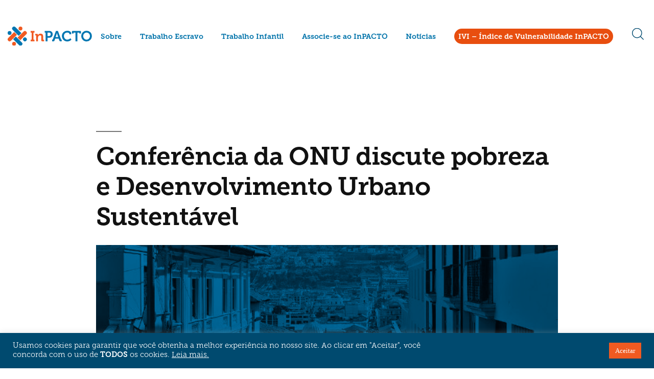

--- FILE ---
content_type: image/svg+xml
request_url: https://inpacto.org.br/wp-content/themes/inpacto/dist/img/icon/icon-vimeo.svg
body_size: 309
content:
<svg xmlns="http://www.w3.org/2000/svg" width="30.971" height="30.971"><path data-name="Subtraction 2" d="M15.486 30.971A15.485 15.485 0 0 1 4.536 4.536a15.486 15.486 0 1 1 21.9 21.9 15.385 15.385 0 0 1-10.95 4.535zM8.934 12.834a.265.265 0 0 1 .044 0c.811.213 1.519 2.991 1.987 4.829.095.373.177.695.249.951.048.172.1.365.149.57.411 1.61 1.03 4.04 2.886 4.04 1.484 0 3.637-1.711 5.759-4.577 1.867-2.521 3.222-5.317 3.222-6.649 0-2.951-1.482-3.292-2.6-3.292-2.129 0-3.746 1.434-4.435 3.935a2.8 2.8 0 0 1 1.145-.276 1.014 1.014 0 0 1 1.135 1c.084.976-1 3.1-1.906 4.1-.308.336-.573.513-.768.513-.944 0-1.582-4.561-1.7-5.476-.239-1.876-.673-3.612-2.217-3.612-1.163 0-2.564 1.331-3.8 2.506-.47.447-.914.869-1.313 1.188l.756 1.04.01-.009a3.95 3.95 0 0 1 1.397-.781z" fill="#0076b2"/></svg>

--- FILE ---
content_type: image/svg+xml
request_url: https://inpacto.org.br/wp-content/themes/inpacto/dist/img/icon/icon-facebook.svg
body_size: 197
content:
<svg xmlns="http://www.w3.org/2000/svg" width="30.785" height="30.786"><path data-name="Path 221" d="M15.284 30.786a15.925 15.925 0 0 1-6-1.2A15.053 15.053 0 0 1 1.092 21.4 17.779 17.779 0 0 1 0 15.4a15.925 15.925 0 0 1 1.2-6 15.053 15.053 0 0 1 8.189-8.2 15.508 15.508 0 0 1 6-1.2 15.925 15.925 0 0 1 6 1.2 15.053 15.053 0 0 1 8.188 8.188 15.508 15.508 0 0 1 1.2 6 15.925 15.925 0 0 1-1.2 6 15.053 15.053 0 0 1-8.177 8.197 16.486 16.486 0 0 1-6.116 1.201zm-3.93-14.847h2.293v6.878h2.838v-6.878h2.838V13.1h-2.838v-1.419a1.552 1.552 0 0 1 .218-.655c.109-.218.218-.218.437-.218h2.293V7.969H17.14a2.947 2.947 0 0 0-2.4 1.092 3.912 3.912 0 0 0-.983 2.62V13.1h-2.294v2.838z" fill="#0076b2"/></svg>

--- FILE ---
content_type: image/svg+xml
request_url: https://inpacto.org.br/wp-content/themes/inpacto/dist/img/icon/icon-up.svg
body_size: 331
content:
<svg xmlns="http://www.w3.org/2000/svg" width="512" height="512" viewBox="0 0 444.819 444.819"><path d="M434.252 208.708L248.387 22.843c-7.042-7.043-15.693-10.564-25.977-10.564-10.467 0-19.036 3.521-25.697 10.564L10.848 208.708C3.615 215.94 0 224.604 0 234.692c0 9.897 3.619 18.459 10.848 25.693l21.411 21.409c6.854 7.231 15.42 10.855 25.697 10.855 10.278 0 18.842-3.624 25.697-10.855l83.939-83.651v200.998c0 9.89 3.567 17.936 10.706 24.126 7.139 6.184 15.752 9.273 25.837 9.273h36.545c10.089 0 18.698-3.09 25.837-9.273 7.139-6.188 10.712-14.236 10.712-24.126V198.144l83.938 83.651c6.848 7.231 15.413 10.855 25.7 10.855 10.082 0 18.747-3.624 25.975-10.855l21.409-21.409c7.043-7.426 10.567-15.988 10.567-25.693.001-9.898-3.523-18.559-10.566-25.985z" data-original="#000000" class="active-path" data-old_color="#F8F5F5" fill="#F8F7F7"/></svg>